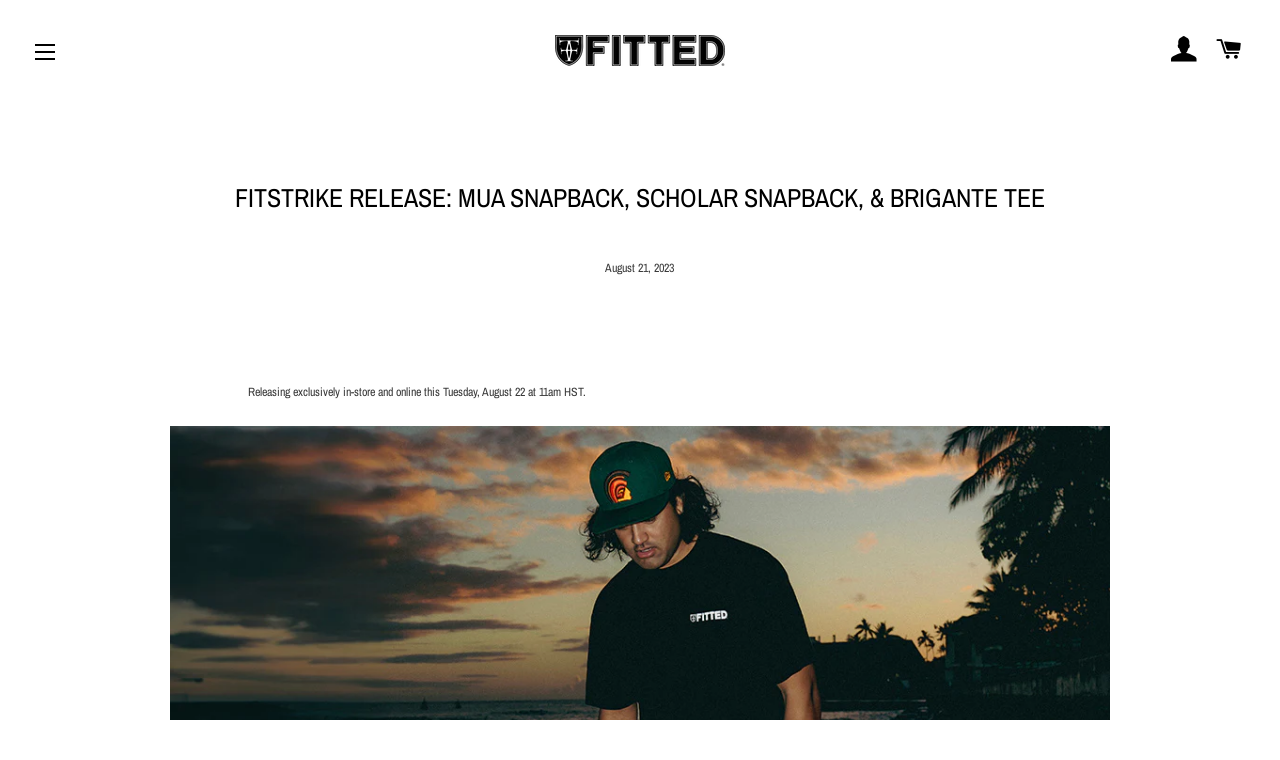

--- FILE ---
content_type: text/javascript
request_url: https://limits.minmaxify.com/fittedhawaii.myshopify.com?v=139b&r=20260110080858
body_size: 11042
content:
!function(t){if(!t.minMaxify&&-1==location.href.indexOf("checkout.shopify")){var a=t.minMaxifyContext||{},e=t.minMaxify={shop:"fittedhawaii.myshopify.com",cart:null,cartLoadTryCount:0,customer:a.customer,feedback:function(t){if(!(i.search(/\/(account|password|checkouts|cache|blogs|pages|\d+\/)/)>=0)){var a=new XMLHttpRequest;a.open("POST","https://app.minmaxify.com/report"),a.send(location.protocol+"//"+e.shop+i+"\n"+t)}},guarded:function(t,a){return function(){try{var i=a&&a.apply(this,arguments),n=t.apply(this,arguments);return a?n||i:n}catch(t){console.error(t);var r=t.toString();-1==r.indexOf("Maximum call stack")&&e.feedback("ex\n"+(t.stack||"")+"\n"+r)}}}},i=t.location.pathname;e.guarded((function(){var a,n,r,o,s,m=t.jQuery,c=t.document,u={btnCheckout:"[name=checkout],[href='/checkout'],[type=submit][value=Checkout],[onclick='window.location\\=\\'\\/checkout\\''],form[action='/checkout'] [type=submit],.checkout_button,form[action='/cart'] [type=submit].button-cart-custom,.btn-checkout,.checkout-btn,.button-checkout,.rebuy-cart__checkout-button,.gokwik-checkout,.tdf_btn_ck",lblCheckout:"[name=checkout]",btnCartQtyAdjust:".cart-item-decrease,.cart-item-increase,.js--qty-adjuster,.js-qty__adjust,.minmaxify-quantity-button,.numberUpDown > *,.cart-item button.adjust,.cart-wrapper .quantity-selector__button,.cart .product-qty > .items,.cart__row [type=button],.cart-item-quantity button.adjust,.cart_items .js-change-quantity,.ajaxcart__qty-adjust,.cart-table-quantity button",divCheckout:".additional-checkout-buttons,.dynamic-checkout__content,.cart__additional_checkout,.additional_checkout_buttons,.paypal-button-context-iframe,.additional-checkout-button--apple-pay,.additional-checkout-button--google-pay",divDynaCheckout:"div.shopify-payment-button,.shopify-payment-button > div,#gokwik-buy-now",fldMin:"",fldQty:"input[name=quantity]",fldCartQty:"input[name^='updates['],.cart__qty-input,[data-cart-item-quantity]",btnCartDrawer:"a[href='/cart'],.js-drawer-open-right",btnUpdate:"[type=submit][name=update],.cart .btn-update"},d=0,l={name:""},h=2e4,p={NOT_VALID_MSG:"Order not valid",CART_UPDATE_MSG:"Cart needs to be updated",CART_AUTO_UPDATE:"Quantities have been changed, press OK to validate the cart.",CART_UPDATE_MSG2:'Cart contents have changed, you must click "Update cart" before proceeding.',VERIFYING_MSG:"Verifying",VERIFYING_EXPANDED:"Please wait while we verify your cart.",PREVENT_CART_UPD_MSG:"\n\n"},A="/";function f(){return(new Date).getTime()}Object.assign;function b(t,a){try{setTimeout(t,a||0)}catch(e){a||t()}}function y(t){return t?"string"==typeof t?c.querySelectorAll(t):t.nodeType?[t]:t:[]}function g(t,a){var e,i=y(t);if(i&&a)for(e=0;e<i.length;++e)a(i[e]);return i}function k(t,a){var e=t&&c.querySelector(t);if(e)return a?"string"==typeof a?e[a]:a(e):e}function x(t,a){if(m)return m(t).trigger(a);g(t,(function(t){t[a]()}))}function M(t,a,e){try{if(m)return m(t).on(a,e)}catch(t){}g(t,(function(t){t.addEventListener(a,e)}))}function C(t,a){try{var e=c.createElement("template");e.innerHTML=t;var i=e.content.childNodes;if(i){if(!a)return i[0];for(;i.length;)a.appendChild(i[0]);return 1}}catch(t){console.error(t)}}function v(t){var a=t.target;try{return(a.closest||a.matches).bind(a)}catch(t){}}function E(){}e.showMessage=function(t){if(R())return(e.closePopup||E)(),!0;var a=N.messages||N.getMessages();if(++d,t&&(e.prevented=f()),!e.showPopup||!e.showPopup(a[0],a.slice(1))){for(var i="",n=0;n<a.length;++n)i+=a[n]+"\n";alert(i),r&&x(u.btnUpdate,"click")}return t&&(t.stopPropagation&&t.stopPropagation(),t.preventDefault&&t.preventDefault()),!1};var S="top: 0; left: 0; width: 100%; height: 100%; position: fixed;",_=".minmaxify-p-bg {"+S+" z-index: 2147483641; overflow: hidden; background: #0B0B0BCC; opacity: 0.2;} .minmaxify-p-bg.minmaxify-a {transition: opacity 0.15s ease-out; opacity: 1; display: block;} .minmaxify-p-wrap {"+S+' display: table; z-index: 2147483642; outline: none !important; pointer-events: none;} .minmaxify-p-wrap > div {display: table-cell; vertical-align: middle;} .minmaxify-dlg {padding:0px; margin:auto; border: 0px;} .minmaxify-dlg::backdrop {background:#0B0B0BBB;} .minmaxify-p {opacity: .5; color: black; background-color: white; padding: 18px; max-width: 500px; margin: 18px auto; width: calc(100% - 36px); pointer-events: auto; border: solid white 1px; overflow: auto; max-height: 95vh;} dialog > .minmaxify-p {margin:auto; width:100%;} .minmaxify-p.minmaxify-a {opacity: 1; transition: all 0.25s ease-in; border-width: 0px;} .minmaxify-ok {display: inline-block; padding: 8px 20px; margin: 0; line-height: 1.42; text-decoration: none; text-align: center; vertical-align: middle; white-space: nowrap; border: 1px solid transparent; border-radius: 2px; font-family: "Montserrat","Helvetica Neue",sans-serif; font-weight: 400;font-size: 14px;text-transform: uppercase;transition:background-color 0.2s ease-out;background-color: #528ec1; color: white; min-width: unset;} .minmaxify-ok:after {content: "OK";} .minmaxify-close {font-style: normal; font-size: 28px; font-family: monospace; overflow: visible; background: transparent; border: 0; appearance: none; display: block; outline: none; padding: 0px; box-shadow: none; margin: -10px -5px 0 0; opacity: .65;} .minmaxify-p button {user-select: none; cursor: pointer; float:right; width: unset;} .minmaxify-close:hover, .minmaxify-close:focus {opacity: 1;} .minmaxify-p ul {padding-left: 2rem; margin-bottom: 2rem;}';function O(t){if(p.locales){var a=(p.locales[e.locale]||{})[t];if(void 0!==a)return a}return p[t]}var T,L={messages:[O("VERIFYING_EXPANDED")],equalTo:function(t){return this===t}},N=L;function P(t){return a?a.getItemLimits(e,t):{}}function I(){return a}function R(){return N.isOk&&!r&&I()||"force"==N.isOk||n}function B(){location.pathname!=i&&(i=location.pathname);try{if(I()&&!n){!function(){var t=e.cart&&e.cart.items;if(!t)return;g(u.fldCartQty,(function(a){for(var e=0;e<t.length;++e){var i=t[e],n=a.dataset;if(i.key==n.lineId||a.id&&-1!=a.id.search(new RegExp("updates(_large)?_"+i.id,"i"))||(n.cartLine||n.index)==e+1){var r=P(i);r.min>1&&!r.combine&&(a.min=r.min),r.max&&(a.max=r.max),r.multiple&&!r.combine&&(a.step=r.multiple);break}}}))}(),g(u.divDynaCheckout,(function(t){t.style.display="none"}));var a=function(a){var e,n;if(!e){if(!n)try{n=decodeURIComponent(i||location.href||"")}catch(t){n=""}if(!((n=n.split("/")).length>2&&"products"==n[n.length-2]))return;e=n[n.length-1]}var r=(t.ShopifyAnalytics||{}).meta||{},o={handle:e,sku:""},s=r.product,m=r.selectedVariantId;if(!s){var c=k("#ProductJson-product-template");if(c)try{s=c._product||JSON.parse(c.dataset.product||c.textContent)}catch(t){}}if(s){o.product_description=s.description,o.product_type=s.type,o.vendor=s.vendor,o.price=s.price,o.product_title=s.title,o.product_id=s.id;var u=s.variants||[],d=u.length;if(m||1==d)for(var l=0;l<d;++l){var h=u[l];if(1==d||h.id==m){o.variant_title=h.public_title,o.sku=h.sku,o.grams=h.weight,o.price=h.price||s.price,o.variant_id=h.id,o.name=h.name,o.product_title||(o.product_title=h.name);break}}}return o}();if(a){var r=k(u.fldQty);!function(a,e){function i(t,a){if(arguments.length<2)return e.getAttribute(t);null==a?e.removeAttribute(t):e.setAttribute(t,a)}var n=a.max||void 0,r=a.multiple,o=a.min;if((t.minmaxifyDisplayProductLimit||E)(a),e){var s=i("mm-max"),m=i("mm-step"),c=i("mm-min"),u=parseInt(e.max),d=parseInt(e.step),l=parseInt(e.min);stockMax=parseInt(i("mm-stock-max")),val=parseInt(e.value),(o!=c||o>l)&&((c?val==c||val==l:!val||val<o)&&(e.value=o),!a.combine&&o>1?i("min",o):c&&i("min",1),i("mm-min",o)),isNaN(stockMax)&&!s&&(stockMax=parseInt(i("data-max-quantity")||i("max")),i("mm-stock-max",stockMax)),!isNaN(stockMax)&&n&&n>stockMax&&(n=stockMax),(n!=s||isNaN(u)||u>n)&&(n?i("max",n):s&&i("max",null),i("mm-max",n)),(r!=m||r>1&&d!=r)&&(a.combine?m&&i("step",null):i("step",r),i("mm-step",r))}}(P(a),r)}}}catch(t){console.error(t)}return K(),G(),!0}function K(t,a,e){g(u.lblCheckout,(function(i){var n=null===t?i.minMaxifySavedLabel:t;i.minMaxifySavedLabel||(i.minMaxifySavedLabel=i.value||(i.innerText||i.textContent||"").trim()),void 0!==n&&(i.value=n,i.textContent&&!i.childElementCount&&(i.textContent=n));var r=i.classList;r&&a&&r.add(a),r&&e&&r.remove(e)}))}function w(t){"start"==t?(K(O("VERIFYING_MSG"),"btn--loading"),o||(o=f(),h&&b((function(){o&&f()-o>=h&&(U()&&e.feedback("sv"),N={isOk:"force"},w("stop"))}),h))):"stop"==t?(K(N.isOk?null:O("NOT_VALID_MSG"),0,"btn--loading"),o=0,(e.popupShown||E)()&&b(e.showMessage)):"changed"==t&&K(O("CART_UPDATE_MSG")),G()}function G(){g(u.divCheckout,(function(t){var a=t.style;R()?t.mm_hidden&&(a.display=t.mm_hidden,t.mm_hidden=!1):"none"!=a.display&&(t.mm_hidden=a.display||"block",a.display="none")})),(t.minmaxifyDisplayCartLimits||E)(!n&&N,r)}function H(t){var a=v(t);if(a){if(a(u.btnCheckout))return e.showMessage(t);a(u.btnCartQtyAdjust)&&e.onChange(t)}}function D(i){null==e.cart&&(e.cart=(t.Shopify||{}).cart||null);var n=e.cart&&e.cart.item_count&&(i||!d&&U());(B()||n||i)&&(I()&&e.cart?(N=a.validateCart(e),w("stop"),n&&(T&&!N.isOk&&!N.equalTo(T)&&c.body?e.showMessage():!d&&U()&&b(e.showMessage,100)),T=N):(N=L,w("start"),e.cart||W()))}function U(){let t=i.length-5;return t<4&&i.indexOf("/cart")==t}function F(t,a,i,n){if(a&&"function"==typeof a.search&&4==t.readyState&&"blob"!=t.responseType){var o,s;try{if(200!=t.status)"POST"==i&&-1!=a.search(/\/cart(\/update|\/change|\/clear|\.js)/)&&(422==t.status?W():r&&(r=!1,D()));else{if("GET"==i&&-1!=a.search(/\/cart($|\.js|\.json|\?view=)/)&&-1==a.search(/\d\d\d/))return;var m=(o=t.response||t.responseText||"").indexOf&&o.indexOf("{")||0;-1!=a.search(/\/cart(\/update|\/change|\/clear|\.js)/)||"/cart"==a&&0==m?(-1!=a.indexOf("callback=")&&o.substring&&(o=o.substring(m,o.length-1)),s=e.handleCartUpdate(o,-1!=a.indexOf("cart.js")?"get":"update",n)):-1!=a.indexOf("/cart/add")?s=e.handleCartUpdate(o,"add",n):"GET"!=i||U()&&"/cart"!=a||(D(),s=1)}}catch(t){if(!o||0==t.toString().indexOf("SyntaxError"))return;console.error(t),e.feedback("ex\n"+(t.stack||"")+"\n"+t.toString()+"\n"+a)}s&&q()}}function q(){for(var t=500;t<=2e3;t+=500)b(B,t)}function W(){var t=new XMLHttpRequest,a=A+"cart.js?_="+f();t.open("GET",a),t.mmUrl=null,t.onreadystatechange=function(){F(t,a)},t.send(),b((function(){null==e.cart&&e.cartLoadTryCount++<60&&W()}),5e3+500*e.cartLoadTryCount)}e.getLimitsFor=P,e.checkLimits=R,e.onChange=e.guarded((function(){w("changed"),r=!0,N=U()&&k(u.btnUpdate)?{messages:[O("CART_AUTO_UPDATE")]}:{messages:[O("CART_UPDATE_MSG2")]},G()})),t.getLimits=D,t.mmIsEnabled=R,e.handleCartUpdate=function(t,a,i){"string"==typeof t&&(t=JSON.parse(t));var n="get"==a&&JSON.stringify(t);if("get"!=a||s!=n){if("update"==a)e.cart=t;else if("add"!=a){if(i&&!t.item_count&&e.cart)return;e.cart=t}else{var o=t.items||[t];t=e.cart;for(var m=0;m<o.length;++m){var c=o[m];t&&t.items||(t=e.cart={total_price:0,total_weight:0,items:[],item_count:0}),t.total_price+=c.line_price,t.total_weight+=c.grams*c.quantity,t.item_count+=c.quantity;for(var u=0;u<t.items.length;++u){var d=t.items[u];if(d.id==c.id){t.total_price-=d.line_price,t.total_weight-=d.grams*d.quantity,t.item_count-=d.quantity,t.items[u]=c,c=0;break}}c&&t.items.unshift(c)}t.items=t.items.filter((function(t){return t.quantity>0})),n=JSON.stringify(t)}return s=n,r=!1,D(!0),1}if(!N.isOk)return B(),1};var Q,j=t.XMLHttpRequest.prototype,Y=j.open,V=j.send;function X(){m||(m=t.jQuery);var a=t.Shopify||{},i=a.shop||location.host;if(l=a.theme||l,n=!1,i==e.shop){var o;e.locale=a.locale,B(),function(t,a,i,n){g(t,(function(t){if(!t["mmBound_"+a]){t["mmBound_"+a]=!0;var r=t["on"+a];r&&n?t["on"+a]=e.guarded((function(t){!1!==i()?r.apply(this,arguments):t.preventDefault()})):M(t,a,e.guarded(i))}}))}(u.btnCartDrawer,"click",q),e.showPopup||C('<style type="text/css" minmaxify>'+_+"</style>",c.head)&&(e.showPopup=function(t,a){for(var i='<button title="Close (Esc)" type="button" class="minmaxify-close" aria-label="Close">&times;</button>'+t.replace(new RegExp("\n","g"),"<br/>")+"<ul>",n=0;n<a.length;++n){var r=a[n];r&&(i+="<li>"+r+"</li>")}i+='</ul><div><button class="minmaxify-ok"></button><div style="display:table;clear:both;"></div></div>';var s=k("div.minmaxify-p");if(s)s.innerHTML=i,o&&!o.open&&o.showModal();else{var m=c.body;(o=c.createElement("dialog")).showModal?(o.className="minmaxify-dlg",o.innerHTML="<div class='minmaxify-p minmaxify-a'>"+i+"</div>",m.appendChild(o),o.showModal(),M(o,"click",(function(t){var a=v(t);a&&!a(".minmaxify-p")&&e.closePopup()}))):(o=0,m.insertBefore(C("<div class='minmaxify-p-bg'></div>"),m.firstChild),m.insertBefore(C("<div class='minmaxify-p-wrap'><div><div role='dialog' aria-modal='true' aria-live='assertive' tabindex='1' class='minmaxify-p'>"+i+"</div></div></div>"),m.firstChild),b(g.bind(e,".minmaxify-p-bg, .minmaxify-p",(function(t){t.classList.add("minmaxify-a")}))))}return M(".minmaxify-ok","click",(function(){e.closePopup(1)})),M(".minmaxify-close, .minmaxify-p-bg","click",(function(){e.closePopup()})),1},e.closePopup=function(t){o?o.close():g(".minmaxify-p-wrap, .minmaxify-p-bg",(function(t){t.parentNode.removeChild(t)})),r&&t&&x(u.btnUpdate,"click")},e.popupShown=function(){return o?o.open:y("div.minmaxify-p").length},c.addEventListener("keyup",(function(t){27===t.keyCode&&e.closePopup()}))),J();var s=document.getElementsByTagName("script");for(let t=0;t<s.length;++t){var d=s[t];d.src&&-1!=d.src.indexOf("trekkie.storefront")&&!d.minMaxify&&(d.minMaxify=1,d.addEventListener("load",J))}}else n=!0}function J(){var a=t.trekkie||(t.ShopifyAnalytics||{}).lib||{},i=a.track;i&&!i.minMaxify&&(a.track=function(t){return"Viewed Product Variant"==t&&b(B),i.apply(this,arguments)},a.track.minMaxify=1,a.ready&&(a.ready=e.guarded(D,a.ready)));var n=t.subscribe;"function"!=typeof n||n.mm_quTracked||(n.mm_quTracked=1,n("quantity-update",e.guarded(B)))}e.initCartValidator=e.guarded((function(t){a||(a=t,n||D(!0))})),j.open=function(t,a,e,i,n){return this.mmMethod=t,this.mmUrl=a,Y.apply(this,arguments)},j.send=function(t){var a=this;return a.addEventListener?a.addEventListener("readystatechange",(function(t){F(a,a.mmUrl,a.mmMethod)})):a.onreadystatechange=e.guarded((function(){F(a,a.mmUrl)}),a.onreadystatechange),V.apply(a,arguments)},(Q=t.fetch)&&!Q.minMaxify&&(t.fetch=function(t,a){var i,n=(a||t||{}).method||"GET";return i=Q.apply(this,arguments),-1!=(t=((t||{}).url||t||"").toString()).search(/\/cart(\/|\.js)/)&&(i=i.then((function(a){try{var i=e.guarded((function(e){a.readyState=4,a.responseText=e,F(a,t,n,!0)}));a.ok?a.clone().text().then(i):i()}catch(t){}return a}))),i},t.fetch.minMaxify=1),["click"].forEach((function(a){t.addEventListener(a,e.guarded(H),{capture:!0,passive:!1})})),t.addEventListener("keydown",(function(t){t.key,v(t)})),t.addEventListener("change",e.guarded((function(t){var a=v(t);a&&a(u.fldCartQty)&&e.onChange(t)}))),c.addEventListener("DOMContentLoaded",e.guarded((function(){X(),n||(U()&&b(D),(t.booster||t.BoosterApps)&&m&&m.fn.ajaxSuccess&&m(c).ajaxSuccess((function(t,a,e){e&&F(a,e.url,e.type)})))}))),X()}))()}}(window),function(){function t(t,a,e,i){this.cart=a||{},this.opt=t,this.customer=e,this.messages=[],this.locale=i&&i.toLowerCase()}t.prototype={recalculate:function(t){this.isOk=!0,this.messages=!t&&[],this.isApplicable()&&(this._calcWeights(),this.addMsg("INTRO_MSG"),this._doSubtotal(),this._doItems(),this._doQtyTotals(),this._doWeight())},getMessages:function(){return this.messages||this.recalculate(),this.messages},isApplicable:function(){var t=this.cart._subtotal=Number(this.cart.total_price||0)/100,a=this.opt.overridesubtotal;if(!(a>0&&t>a)){for(var e=0,i=this.cart.items||[],n=0;n<i.length;n++)e+=Number(i[n].quantity);return this.cart._totalQuantity=e,1}},addMsg:function(t,a){if(!this.messages)return;const e=this.opt.messages;var i=e[t];if(e.locales&&this.locale){var n=(e.locales[this.locale]||{})[t];void 0!==n&&(i=n)}i&&(i=this._fmtMsg(unescape(i),a)),this.messages.push(i)},equalTo:function(t){if(this.isOk!==t.isOk)return!1;var a=this.getMessages(),e=t.messages||t.getMessages&&t.getMessages()||[];if(a.length!=e.length)return!1;for(var i=0;i<a.length;++i)if(a[i]!==e[i])return!1;return!0},_calcWeights:function(){this.weightUnit=this.opt.weightUnit||"g";var t=a[this.weightUnit]||1,e=this.cart.items;if(e)for(var i=0;i<e.length;i++){var n=e[i];n._weight=Math.round(Number(n.grams||0)*t*n.quantity*100)/100}this.cart._totalWeight=Math.round(Number(this.cart.total_weight||0)*t*100)/100},_doSubtotal:function(){var t=this.cart._subtotal,a=this.opt.minorder,e=this.opt.maxorder;t<a&&(this.addMsg("MIN_SUBTOTAL_MSG"),this.isOk=!1),e>0&&t>e&&(this.addMsg("MAX_SUBTOTAL_MSG"),this.isOk=!1)},_doWeight:function(){var t=this.cart._totalWeight,a=this.opt.weightmin,e=this.opt.weightmax;t<a&&(this.addMsg("MIN_WEIGHT_MSG"),this.isOk=!1),e>0&&t>e&&(this.addMsg("MAX_WEIGHT_MSG"),this.isOk=!1)},checkGenericLimit:function(t,a,e){if(!(t.quantity<a.min&&(this.addGenericError("MIN",t,a,e),e)||a.max&&t.quantity>a.max&&(this.addGenericError("MAX",t,a,e),e)||a.multiple>1&&t.quantity%a.multiple>0&&(this.addGenericError("MULT",t,a,e),e))){var i=t.line_price/100;void 0!==a.minAmt&&i<a.minAmt&&(this.addGenericError("MIN_SUBTOTAL",t,a,e),e)||a.maxAmt&&i>a.maxAmt&&this.addGenericError("MAX_SUBTOTAL",t,a,e)}},addGenericError:function(t,a,e,i){var n={item:a};i?(t="PROD_"+t+"_MSG",n.itemLimit=e,n.refItem=i):(t="GROUP_"+t+"_MSG",n.groupLimit=e),this.addMsg(t,n),this.isOk=!1},_buildLimitMaps:function(){var t=this.opt,a=t.items||[];t.bySKU={},t.byId={},t.byHandle={};for(var e=0;e<a.length;++e){var i=a[e];i.sku?t.bySKU[i.sku]=i:(i.h&&(t.byHandle[i.h]=i),i.id&&(t.byId[i.id]=i))}},_doItems:function(){var t,a=this.cart.items||[],e={},i={},n=this.opt;n.byHandle||this._buildLimitMaps(),(n.itemmin||n.itemmax||n.itemmult)&&(t={min:n.itemmin,max:n.itemmax,multiple:n.itemmult});for(var r=0;r<a.length;r++){var o=a[r],s=this.getCartItemKey(o),m=e[s],c=i[o.handle];m?(m.quantity+=o.quantity,m.line_price+=o.line_price,m._weight+=o._weight):m=e[s]={ref:o,quantity:o.quantity,line_price:o.line_price,grams:o.grams,_weight:o._weight,limit:this._getIndividualItemLimit(o)},c?(c.quantity+=o.quantity,c.line_price+=o.line_price,c._weight+=o._weight):c=i[o.handle]={ref:o,quantity:o.quantity,line_price:o.line_price,grams:o.grams,_weight:o._weight},c.limit&&c.limit.combine||(c.limit=m.limit)}for(var u in e){if(o=e[u])((d=o.limit||o.limitRule)?!d.combine:t)&&this.checkGenericLimit(o,d||t,o.ref)}for(var u in i){var d;if(o=i[u])(d=o.limit||o.limitRule)&&d.combine&&this.checkGenericLimit(o,d,o.ref)}},getCartItemKey:function(t){var a=t.handle;return a+=t.sku||t.variant_id},getCartItemIds:function(t){var a={handle:t.handle||"",product_id:t.product_id,sku:t.sku},e=a.handle.indexOf(" ");return e>0&&(a.sku=a.handle.substring(e+1),a.handle=a.handle.substring(0,e)),a},_getIndividualItemLimit:function(t){var a=this.opt,e=this.getCartItemIds(t);return a.bySKU[e.sku]||a.byId[e.product_id]||a.byHandle[e.handle]},getItemLimit:function(t){var a=this.opt;if(!a)return{};void 0===a.byHandle&&this._buildLimitMaps();var e=this._getIndividualItemLimit(t);return e||(e={min:a.itemmin,max:a.itemmax,multiple:a.itemmult}),e},calcItemLimit:function(t){var a=this.getItemLimit(t);(a={max:a.max||0,multiple:a.multiple||1,min:a.min,combine:a.combine}).min||(a.min=a.multiple);var e=this.opt.maxtotalitems||0;return(!a.max||e&&e<a.max)&&(a.max=e),a},_doQtyTotals:function(){var t=this.opt.maxtotalitems,a=this.opt.mintotalitems,e=this.opt.multtotalitems,i=this.cart._totalQuantity;0!=t&&i>t&&(this.addMsg("TOTAL_ITEMS_MAX_MSG"),this.isOk=!1),i<a&&(this.addMsg("TOTAL_ITEMS_MIN_MSG"),this.isOk=!1),e>1&&i%e>0&&(this.addMsg("TOTAL_ITEMS_MULT_MSG"),this.isOk=!1)},_fmtMsg:function(t,a){var e,i,n,r=this;return t.replace(/\{\{\s*(.*?)\s*\}\}/g,(function(t,o){try{e||(e=r._getContextMsgVariables(a)||{});var s=e[o];return void 0!==s?s:i||(i=e,r._setGeneralMsgVariables(i),void 0===(s=i[o]))?(n||(n=r._makeEvalFunc(e)),n(o)):s}catch(t){return'"'+t.message+'"'}}))},formatMoney:function(t){var a=this.opt.moneyFormat;if(void 0!==a){try{t=t.toLocaleString()}catch(t){}a&&(t=a.replace(/{{\s*amount[a-z_]*\s*}}/,t))}return t},_getContextMsgVariables(t){if(t){var a,e;if(t.itemLimit){var i=t.item,n=t.refItem||i,r=t.itemLimit;a={item:n,ProductQuantity:i.quantity,ProductName:r.combine&&unescape(n.product_title||r.name)||n.title,GroupTitle:r.title,ProductMinQuantity:r.min,ProductMaxQuantity:r.max,ProductQuantityMultiple:r.multiple},e=[["ProductAmount",Number(i.line_price)/100],["ProductMinAmount",r.minAmt],["ProductMaxAmount",r.maxAmt]]}if(t.groupLimit){i=t.item,n=t.refItem||i,r=t.groupLimit;a={item:n,GroupQuantity:i.quantity,GroupTitle:r.title,GroupMinQuantity:r.min,GroupMaxQuantity:r.max,GroupQuantityMultiple:r.multiple},e=[["GroupAmount",Number(i.line_price)/100],["GroupMinAmount",r.minAmt],["GroupMaxAmount",r.maxAmt]]}if(a){for(var o=0;o<e.length;o++){const t=e[o];isNaN(t[1])||Object.defineProperty(a,t[0],{get:this.formatMoney.bind(this,t[1])})}return a}}},_setGeneralMsgVariables:function(t){var a=this.cart,e=this.opt;t.CartWeight=a._totalWeight,t.CartMinWeight=e.weightmin,t.CartMaxWeight=e.weightmax,t.WeightUnit=this.weightUnit,t.CartQuantity=a._totalQuantity,t.CartMinQuantity=e.mintotalitems,t.CartMaxQuantity=e.maxtotalitems,t.CartQuantityMultiple=e.multtotalitems;for(var i=[["CartAmount",a._subtotal],["CartMinAmount",e.minorder],["CartMaxAmount",e.maxorder]],n=0;n<i.length;n++){const a=i[n];isNaN(a[1])||Object.defineProperty(t,a[0],{get:this.formatMoney.bind(this,a[1])})}},_makeEvalFunc:function(t){return new Function("_expr","with(this) return eval(_expr)").bind(t)}};var a={g:1,kg:.001,lb:.00220462,oz:.03527396},e={messages:{INTRO_MSG:"Cannot place order, conditions not met: \n\n",PROD_MIN_MSG:"{{ProductName}}: Must have at least {{ProductMinQuantity}} of this item.",PROD_MAX_MSG:"{{ProductName}}: Must have at most {{ProductMaxQuantity}} of this item.",PROD_MULT_MSG:"{{ProductName}}: Quantity must be a multiple of {{ProductQuantityMultiple}}."},items:[{id:7216544579639,h:"all-aloha-camper-holei-patchwork",name:"ALL ALOHA CAMPER - HOLEI PATCHWORK",max:1},{id:7216542285879,h:"all-aloha-camper-upena-patchwork",name:"ALL ALOHA CAMPER - UPENA PATCHWORK",max:1},{id:7276051693623,h:"aloha-fitted-black-red",name:"ALOHA FITTED - BLACK / RED",max:1},{id:7369408741431,h:"aloha-snapback-black-purple",name:"ALOHA SNAPBACK - BLACK / PURPLE",max:11},{id:7281628446775,h:"aloha-snapback-black-pattern-denim-orange",name:"ALOHA SNAPBACK - BLACK PATTERN DENIM",max:10},{id:7308175245367,h:"aloha-snapback-black-ripstop",name:"ALOHA SNAPBACK - BLACK RIPSTOP",max:1},{id:7292265332791,h:"aloha-snapback-gray-white-trucker",name:"ALOHA SNAPBACK - GRAY / WHITE TRUCKER",max:1},{id:7385001066551,h:"aloha-snapback-kelly-green-white-trucker",name:"ALOHA SNAPBACK - MURAKAMI TRUCKER",max:1},{id:7262877712439,h:"aloha-snapback-navy-pattern-denim-teal",name:"ALOHA SNAPBACK - NAVY PATTERN DENIM / TEAL",max:10},{id:7326550163511,h:"aloha-snapback-white-trucker-black-teal",name:"ALOHA SNAPBACK - WHITE TRUCKER / BLACK / TEAL",max:1},{id:7371394908215,h:"bf25-aloha-fitted-chrome-woodland-camo",name:"BF25 ALOHA FITTED - CHROME / WOODLAND CAMO",max:4},{id:7371412570167,h:"bf25-kalai-a-frame-snapback-woodland-camo",name:"BF25 KALAI HAWAII A-FRAME SNAPBACK - WOODLAND CAMO",max:4},{id:7371400970295,h:"bf25-kalai-snapback-dk-green",name:"BF25 KALAI SNAPBACK - DK GREEN",max:4},{id:7357966516279,h:"kamehameha-a-frame-snapback-green-bark",name:"BF25 KAMEHAMEHA A-FRAME SNAPBACK - GREEN BARK",max:4},{id:7371396218935,h:"bf25-kamehameha-fitted-black-orange",name:"BF25 KAMEHAMEHA FITTED - BLACK / ORANGE",max:4},{id:7371397791799,h:"bf25-kamehameha-snapback-multi-gray",name:"BF25 KAMEHAMEHA SNAPBACK - MULTI GRAY",max:4},{id:7371401592887,h:"bf25-manoa-mist-snapback-chrome-dk-green",name:"BF25 MANOA MIST SNAPBACK - CHROME / DK GREEN",max:4},{id:7371401855031,h:"bf25-mua-fitted-dk-green",name:"BF25 MUA FITTED - DK GREEN",max:4},{id:7371395891255,h:"bf25-mua-fitted-graphite-black",name:"BF25 MUA FITTED - GRAPHITE / BLACK",max:4},{id:7371398709303,h:"bf25-mua-snapback-woodland-camo-yellow",name:"BF25 MUA SNAPBACK - WOODLAND CAMO / YELLOW",max:4},{id:7376435511351,h:"bf25-pride-a-frame-snapback-chrome-green-bark",name:"BF25 PRIDE A-FRAME SNAPBACK - CHROME / GREEN BARK",max:4},{id:7357966483511,h:"pride-a-frame-snapback-dark-graphite",name:"BF25 PRIDE A-FRAME SNAPBACK - DARK GRAPHITE",max:4},{id:7371411882039,h:"bf25-slapswind-a-frame-snapback-realtree-camo",name:"BF25 SLAPSWIND A-FRAME SNAPBACK - REALTREE CAMO",max:4},{id:7377365499959,h:"cm25-aloha-snapback-oceanside-blue-sky",name:"CM25 ALOHA SNAPBACK - OCEANSIDE BLUE / SKY",max:4},{id:7377375264823,h:"cm25-kalai-hawaii-a-frame-snapback-chrome-black",name:"CM25 KALAI HAWAII A-FRAME SNAPBACK - CHROME / BLACK",max:4},{id:7357966975031,h:"kamehameha-a-frame-snapback-khaki",name:"CM25 KAMEHAMEHA A-FRAME SNAPBACK - KHAKI",max:4},{id:7377367564343,h:"cm25-kamehameha-snapback-gray-cc-olive-cc",name:"CM25 KAMEHAMEHA SNAPBACK - GRAY CC / OLIVE CC",max:4},{id:7377384833079,h:"cm25-manoa-mist-snapback-black-ripstop",name:"CM25 MANOA MIST SNAPBACK - BLACK RIPSTOP",max:4},{id:7371400446007,h:"cm25-mua-snapback-beetroot",name:"CM25 MUA SNAPBACK - BEETROOT",max:4},{id:7377365762103,h:"cm25-mua-snapback-graphite-cmyk",name:"CM25 MUA SNAPBACK - GRAPHITE / CMYK",max:4},{id:7377366417463,h:"sbs25-pride-fitted-navy-gray",name:"CM25 PRIDE FITTED - NAVY / GRAY",max:4},{id:7394665529399,h:"fh-retro-a-frame-snapback-black-nylon-ripstop-graphite",name:"FH RETRO A-FRAME SNAPBACK - BLACK NYLON RIPSTOP / GRAY",max:4},{id:7364347920439,h:"fitted-paiea-projects-kamehameha-snapback-denim-white-trucker",name:"FITTED + PAIEA PROJECTS KAMEHAMEHA SNAPBACK - DENIM / WHITE TRUCKER",max:5},{id:7364347428919,h:"fitted-paiea-projects-kohala-jersey-yellow",name:"FITTED + PAIEA PROJECTS KOHALA JERSEY - YELLOW",max:10},{id:7385611534391,h:"helenas-snapback-black-black-trucker",name:"HELENA'S SNAPBACK - BLACK / BLACK TRUCKER",max:4},{id:7375979872311,h:"bf25-itss-brigante-snapback-black",name:"ITSS  BRIGANTE SNAPBACK - BLACK",max:4},{id:7375978233911,h:"bf25-itss-aloha-snapback-teal-white-trucker",name:"ITSS ALOHA SNAPBACK - TEAL / WHITE TRUCKER",max:4},{id:7375979151415,h:"bf25-itss-fh-retro-snapback-maroon-woodland-camo",name:"ITSS FH RETRO SNAPBACK - MAROON / WOODLAND CAMO",max:4},{id:7375978659895,h:"bf25-itss-kaiulani-snapback-black",name:"ITSS ISLAND ROSE SNAPBACK - BLACK",max:4},{id:7375979249719,h:"bf25-itss-slapswind-snapback-gray-gray-trucker",name:"ITSS SLAPSWIND SNAPBACK - GRAY / GRAY TRUCKER",max:4},{id:7375979020343,h:"bf25-itss-waikiki-snapback-sand",name:"ITSS WAIKIKI SNAPBACK - SAND",max:4},{id:7343221669943,h:"dune-mesh-short-white",name:"KALAI HAWAII DUNE MESH SHORT - WHITE",max:4},{id:7343221473335,h:"kalai-hawaii-scree-jersey-white",name:"KALAI HAWAII SCREE MESH JERSEY - WHITE",max:4},{id:7379748618295,h:"mahalo-snapback-black-ripstop-realtree-camo",name:"MAHALO SNAPBACK - BLACK RIPSTOP / REALTREE CAMO",max:1},{id:7330407383095,h:"malolo-snapback-black-nylon-ripstop",name:"MALOLO SNAPBACK - BLACK NYLON RIPSTOP",max:1},{id:7370872586295,h:"manoa-mist-snapback-black-woodland-camo",name:"MANOA MIST SNAPBACK - BLACK / WOODLAND CAMO",max:12},{id:7365861802039,h:"mua-fitted-woodland-camo",name:"MUA FITTED - WOODLAND CAMO",max:4},{id:7358604116023,h:"mua-snapback-black-cotton-canvas-1",name:"MUA SNAPBACK - BLACK COTTON CANVAS",max:4},{id:7389580722231,h:"mua-snapback-black-nylon-ripstop-lime",name:"MUA SNAPBACK - BLACK NYLON RIPSTOP / LIME",max:4},{id:7308140642359,h:"mua-snapback-coming-through",name:"MUA SNAPBACK - CHROME",max:1},{id:7385001885751,h:"mua-snapback-dk-green-orange",name:"MUA SNAPBACK - DK GREEN / ORANGE",max:1},{id:7394533376055,h:"mua-snapback-gray",name:"MUA SNAPBACK - GRAY",max:2},{id:7315454165047,h:"mua-snapback-gray-graphite",name:"MUA SNAPBACK - GRAY / GRAPHITE",max:1},{id:7385443729463,h:"mua-snapback-gray-shadow-tech-black-shadow-tech",name:"MUA SNAPBACK - GRAY SHADOW TECH / BLACK SHADOW TECH",max:4},{id:7322790068279,h:"mua-snapback-realtree-camo",name:"MUA SNAPBACK - REALTREE CAMO",max:1},{id:7308159320119,h:"mua-snapback-rifle-green",name:"MUA SNAPBACK - RIFLE GREEN",max:1},{id:7365861572663,h:"mua-snapback-woodland-camo",name:"MUA SNAPBACK - WOODLAND CAMO",max:4},{id:7376444817463,h:"mystery-box-series-one",name:"MYSTERY BOX - SERIES ONE",max:1},{id:7370837786679,h:"pride-snapback-realtree-camo",name:"PRIDE SNAPBACK - REALTREE CAMO",max:14},{id:7376150659127,h:"sbs25-aloha-snapback-graphite-peach",name:"SBS25 ALOHA SNAPBACK - GRAPHITE / PEACH",max:4},{id:7377384734775,h:"sbs25-kalai-hawaii-a-frame-snapback-black-ripstop",name:"SBS25 KALAI HAWAII A-FRAME SNAPBACK - BLACK RIPSTOP",max:4},{id:7377174495287,h:"sbs25-kalai-snapback-black-bright-rose",name:"SBS25 KALAI SNAPBACK - BLACK / BRIGHT ROSE",max:4},{id:7377386242103,h:"sbs25-kalai-snapback-black-ripstop",name:"SBS25 KALAI SNAPBACK - BLACK RIPSTOP",max:4},{id:7377169547319,h:"sbs25-mahalo-fitted-woodland-camo-pink",name:"SBS25 MAHALO FITTED - WOODLAND CAMO / PINK",max:4},{id:7377169645623,h:"sbs25-mua-snapback-black-cotton-canvas-ptpo",name:"SBS25 MUA SNAPBACK - BLACK COTTON CANVAS / PTPO",max:4},{id:7377200742455,h:"sbs25-pride-a-frame-snapback-chrome-graphite",name:"SBS25 PRIDE A-FRAME SNAPBACK - CHROME / GRAPHITE",max:4},{id:7377174790199,h:"sbs25-pride-a-frame-snapback-oceanside-blue",name:"SBS25 PRIDE A-FRAME SNAPBACK - OCEANSIDE BLUE",max:4},{id:7376150364215,h:"sbs25-vanguard-snapback-cilantro",name:"SBS25 VANGUARD SNAPBACK - CILANTRO",max:4},{id:7286515138615,h:"slapswind-snapback-plaid-black-chrome",name:"SLAPSWIND SNAPBACK - PLAID BLACK CHROME",max:4},{id:7392679985207,h:"mua-snapback-black-nylon-ripstop-green-sunrise",name:"MUA SNAPBACK - BLACK NYLON RIPSTOP / GREEN SUNRISE",max:12}],groups:[],rules:[],moneyFormat:"${{amount}}",weightUnit:"lb",customerTagOp:"contains"},i={apiVer:[1,1],validateCart:function(t){var a=this.instantiate(t);return a.recalculate(),a},getItemLimits:function(t,a){var e=this.instantiate(t);return e.isApplicable()?e.calcItemLimit(a):{min:1}},instantiate:function(a){return new t(e,a.cart,a.customer,a.locale)}};minMaxify.initCartValidator(i)}();